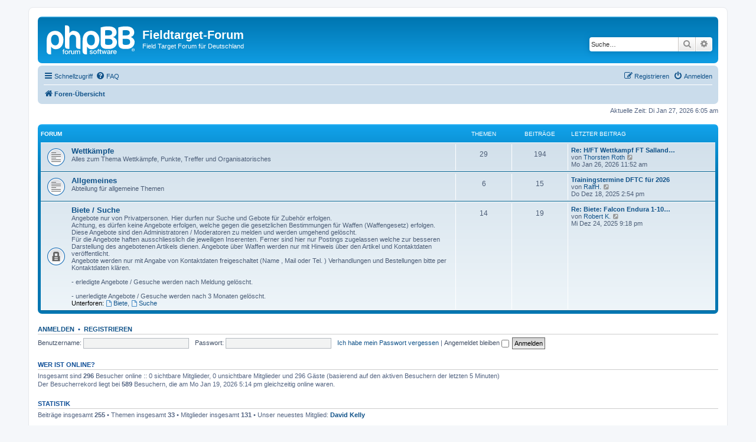

--- FILE ---
content_type: text/html; charset=UTF-8
request_url: https://www.dftc2000.de/forum/index.php?sid=64566aeceec7027be52e4939adc42976
body_size: 4694
content:
<!DOCTYPE html>
<html dir="ltr" lang="de">
<head>
<meta charset="utf-8" />
<meta http-equiv="X-UA-Compatible" content="IE=edge">
<meta name="viewport" content="width=device-width, initial-scale=1" />

<title>Fieldtarget-Forum - Foren-Übersicht</title>

	<link rel="alternate" type="application/atom+xml" title="Feed - Fieldtarget-Forum" href="/forum/app.php/feed?sid=d3b9ad6d861c3924af92edf94de07cd9">			<link rel="alternate" type="application/atom+xml" title="Feed - Neue Themen" href="/forum/app.php/feed/topics?sid=d3b9ad6d861c3924af92edf94de07cd9">				
	<link rel="canonical" href="https://www.dftc2000.de/forum/">

<!--
	phpBB style name: prosilver
	Based on style:   prosilver (this is the default phpBB3 style)
	Original author:  Tom Beddard ( http://www.subBlue.com/ )
	Modified by:
-->

<link href="./assets/css/font-awesome.min.css?assets_version=3" rel="stylesheet">
<link href="./styles/prosilver/theme/stylesheet.css?assets_version=3" rel="stylesheet">
<link href="./styles/prosilver/theme/de/stylesheet.css?assets_version=3" rel="stylesheet">




<!--[if lte IE 9]>
	<link href="./styles/prosilver/theme/tweaks.css?assets_version=3" rel="stylesheet">
<![endif]-->





</head>
<body id="phpbb" class="nojs notouch section-index ltr ">


<div id="wrap" class="wrap">
	<a id="top" class="top-anchor" accesskey="t"></a>
	<div id="page-header">
		<div class="headerbar" role="banner">
					<div class="inner">

			<div id="site-description" class="site-description">
		<a id="logo" class="logo" href="./index.php?sid=d3b9ad6d861c3924af92edf94de07cd9" title="Foren-Übersicht">
					<span class="site_logo"></span>
				</a>
				<h1>Fieldtarget-Forum</h1>
				<p>Field Target Forum für Deutschland</p>
				<p class="skiplink"><a href="#start_here">Zum Inhalt</a></p>
			</div>

									<div id="search-box" class="search-box search-header" role="search">
				<form action="./search.php?sid=d3b9ad6d861c3924af92edf94de07cd9" method="get" id="search">
				<fieldset>
					<input name="keywords" id="keywords" type="search" maxlength="128" title="Suche nach Wörtern" class="inputbox search tiny" size="20" value="" placeholder="Suche…" />
					<button class="button button-search" type="submit" title="Suche">
						<i class="icon fa-search fa-fw" aria-hidden="true"></i><span class="sr-only">Suche</span>
					</button>
					<a href="./search.php?sid=d3b9ad6d861c3924af92edf94de07cd9" class="button button-search-end" title="Erweiterte Suche">
						<i class="icon fa-cog fa-fw" aria-hidden="true"></i><span class="sr-only">Erweiterte Suche</span>
					</a>
					<input type="hidden" name="sid" value="d3b9ad6d861c3924af92edf94de07cd9" />

				</fieldset>
				</form>
			</div>
						
			</div>
					</div>
				<div class="navbar" role="navigation">
	<div class="inner">

	<ul id="nav-main" class="nav-main linklist" role="menubar">

		<li id="quick-links" class="quick-links dropdown-container responsive-menu" data-skip-responsive="true">
			<a href="#" class="dropdown-trigger">
				<i class="icon fa-bars fa-fw" aria-hidden="true"></i><span>Schnellzugriff</span>
			</a>
			<div class="dropdown">
				<div class="pointer"><div class="pointer-inner"></div></div>
				<ul class="dropdown-contents" role="menu">
					
											<li class="separator"></li>
																									<li>
								<a href="./search.php?search_id=unanswered&amp;sid=d3b9ad6d861c3924af92edf94de07cd9" role="menuitem">
									<i class="icon fa-file-o fa-fw icon-gray" aria-hidden="true"></i><span>Unbeantwortete Themen</span>
								</a>
							</li>
							<li>
								<a href="./search.php?search_id=active_topics&amp;sid=d3b9ad6d861c3924af92edf94de07cd9" role="menuitem">
									<i class="icon fa-file-o fa-fw icon-blue" aria-hidden="true"></i><span>Aktive Themen</span>
								</a>
							</li>
							<li class="separator"></li>
							<li>
								<a href="./search.php?sid=d3b9ad6d861c3924af92edf94de07cd9" role="menuitem">
									<i class="icon fa-search fa-fw" aria-hidden="true"></i><span>Suche</span>
								</a>
							</li>
					
										<li class="separator"></li>

									</ul>
			</div>
		</li>

				<li data-skip-responsive="true">
			<a href="/forum/app.php/help/faq?sid=d3b9ad6d861c3924af92edf94de07cd9" rel="help" title="Häufig gestellte Fragen" role="menuitem">
				<i class="icon fa-question-circle fa-fw" aria-hidden="true"></i><span>FAQ</span>
			</a>
		</li>
						
			<li class="rightside"  data-skip-responsive="true">
			<a href="./ucp.php?mode=login&amp;redirect=index.php&amp;sid=d3b9ad6d861c3924af92edf94de07cd9" title="Anmelden" accesskey="x" role="menuitem">
				<i class="icon fa-power-off fa-fw" aria-hidden="true"></i><span>Anmelden</span>
			</a>
		</li>
					<li class="rightside" data-skip-responsive="true">
				<a href="./ucp.php?mode=register&amp;sid=d3b9ad6d861c3924af92edf94de07cd9" role="menuitem">
					<i class="icon fa-pencil-square-o  fa-fw" aria-hidden="true"></i><span>Registrieren</span>
				</a>
			</li>
						</ul>

	<ul id="nav-breadcrumbs" class="nav-breadcrumbs linklist navlinks" role="menubar">
				
		
		<li class="breadcrumbs" itemscope itemtype="https://schema.org/BreadcrumbList">

			
							<span class="crumb" itemtype="https://schema.org/ListItem" itemprop="itemListElement" itemscope><a itemprop="item" href="./index.php?sid=d3b9ad6d861c3924af92edf94de07cd9" accesskey="h" data-navbar-reference="index"><i class="icon fa-home fa-fw"></i><span itemprop="name">Foren-Übersicht</span></a><meta itemprop="position" content="1" /></span>

			
					</li>

		
					<li class="rightside responsive-search">
				<a href="./search.php?sid=d3b9ad6d861c3924af92edf94de07cd9" title="Zeigt die erweiterten Suchoptionen an" role="menuitem">
					<i class="icon fa-search fa-fw" aria-hidden="true"></i><span class="sr-only">Suche</span>
				</a>
			</li>
			</ul>

	</div>
</div>
	</div>

	
	<a id="start_here" class="anchor"></a>
	<div id="page-body" class="page-body" role="main">
		
		
<p class="right responsive-center time">Aktuelle Zeit: Di Jan 27, 2026 6:05 am</p>



	
				<div class="forabg">
			<div class="inner">
			<ul class="topiclist">
				<li class="header">
										<dl class="row-item">
						<dt><div class="list-inner">Forum</div></dt>
						<dd class="topics">Themen</dd>
						<dd class="posts">Beiträge</dd>
						<dd class="lastpost"><span>Letzter Beitrag</span></dd>
					</dl>
									</li>
			</ul>
			<ul class="topiclist forums">
		
					<li class="row">
						<dl class="row-item forum_read">
				<dt title="Keine ungelesenen Beiträge">
										<div class="list-inner">
													<!--
								<a class="feed-icon-forum" title="Feed - Wettkämpfe" href="/forum/app.php/feed/forum/3?sid=d3b9ad6d861c3924af92edf94de07cd9">
									<i class="icon fa-rss-square fa-fw icon-orange" aria-hidden="true"></i><span class="sr-only">Feed - Wettkämpfe</span>
								</a>
							-->
																		<a href="./viewforum.php?f=3&amp;sid=d3b9ad6d861c3924af92edf94de07cd9" class="forumtitle">Wettkämpfe</a>
						<br />Alles zum Thema Wettkämpfe, Punkte, Treffer und Organisatorisches												
												<div class="responsive-show" style="display: none;">
															Themen: <strong>29</strong>
													</div>
											</div>
				</dt>
									<dd class="topics">29 <dfn>Themen</dfn></dd>
					<dd class="posts">194 <dfn>Beiträge</dfn></dd>
					<dd class="lastpost">
						<span>
																						<dfn>Letzter Beitrag</dfn>
																										<a href="./viewtopic.php?p=333&amp;sid=d3b9ad6d861c3924af92edf94de07cd9#p333" title="Re: H/FT Wettkampf FT Salland (ehem. Schalkhaar) Niederlande 01.02.2026" class="lastsubject">Re: H/FT Wettkampf FT Salland…</a> <br />
																	von <a href="./memberlist.php?mode=viewprofile&amp;u=4303&amp;sid=d3b9ad6d861c3924af92edf94de07cd9" class="username">Thorsten Roth</a>																	<a href="./viewtopic.php?p=333&amp;sid=d3b9ad6d861c3924af92edf94de07cd9#p333" title="Neuester Beitrag">
										<i class="icon fa-external-link-square fa-fw icon-lightgray icon-md" aria-hidden="true"></i><span class="sr-only">Neuester Beitrag</span>
									</a>
																<br /><time datetime="2026-01-26T10:52:30+00:00">Mo Jan 26, 2026 11:52 am</time>
													</span>
					</dd>
							</dl>
					</li>
			
	
	
			
					<li class="row">
						<dl class="row-item forum_read">
				<dt title="Keine ungelesenen Beiträge">
										<div class="list-inner">
													<!--
								<a class="feed-icon-forum" title="Feed - Allgemeines" href="/forum/app.php/feed/forum/4?sid=d3b9ad6d861c3924af92edf94de07cd9">
									<i class="icon fa-rss-square fa-fw icon-orange" aria-hidden="true"></i><span class="sr-only">Feed - Allgemeines</span>
								</a>
							-->
																		<a href="./viewforum.php?f=4&amp;sid=d3b9ad6d861c3924af92edf94de07cd9" class="forumtitle">Allgemeines</a>
						<br />Abteilung für allgemeine Themen												
												<div class="responsive-show" style="display: none;">
															Themen: <strong>6</strong>
													</div>
											</div>
				</dt>
									<dd class="topics">6 <dfn>Themen</dfn></dd>
					<dd class="posts">15 <dfn>Beiträge</dfn></dd>
					<dd class="lastpost">
						<span>
																						<dfn>Letzter Beitrag</dfn>
																										<a href="./viewtopic.php?p=322&amp;sid=d3b9ad6d861c3924af92edf94de07cd9#p322" title="Trainingstermine DFTC für 2026" class="lastsubject">Trainingstermine DFTC für 2026</a> <br />
																	von <a href="./memberlist.php?mode=viewprofile&amp;u=118&amp;sid=d3b9ad6d861c3924af92edf94de07cd9" class="username">RalfH.</a>																	<a href="./viewtopic.php?p=322&amp;sid=d3b9ad6d861c3924af92edf94de07cd9#p322" title="Neuester Beitrag">
										<i class="icon fa-external-link-square fa-fw icon-lightgray icon-md" aria-hidden="true"></i><span class="sr-only">Neuester Beitrag</span>
									</a>
																<br /><time datetime="2025-12-18T13:54:12+00:00">Do Dez 18, 2025 2:54 pm</time>
													</span>
					</dd>
							</dl>
					</li>
			
	
	
			
					<li class="row">
						<dl class="row-item forum_read_locked">
				<dt title="Forum gesperrt">
										<div class="list-inner">
													<!--
								<a class="feed-icon-forum" title="Feed - Biete / Suche" href="/forum/app.php/feed/forum/7?sid=d3b9ad6d861c3924af92edf94de07cd9">
									<i class="icon fa-rss-square fa-fw icon-orange" aria-hidden="true"></i><span class="sr-only">Feed - Biete / Suche</span>
								</a>
							-->
																		<a href="./viewforum.php?f=7&amp;sid=d3b9ad6d861c3924af92edf94de07cd9" class="forumtitle">Biete / Suche</a>
						<br />Angebote nur von Privatpersonen. Hier durfen nur Suche und Gebote für Zubehör erfolgen.<br>
Achtung, es dürfen keine Angebote erfolgen, welche gegen die gesetzlichen Bestimmungen für Waffen (Waffengesetz) erfolgen. <br>
Diese Angebote sind den Administratoren / Moderatoren zu melden und werden umgehend gelöscht. <br>
Für die Angebote haften ausschliesslich die jeweiligen Inserenten. Ferner sind hier nur Postings zugelassen welche zur besseren Darstellung des angebotenen Artikels dienen. Angebote über Waffen werden nur mit Hinweis über den Artikel und Kontaktdaten veröffentlicht.<br>
Angebote werden nur mit Angabe von Kontaktdaten freigeschaltet (Name , Mail oder Tel. ) Verhandlungen und Bestellungen bitte per Kontaktdaten klären.<br>
<br>
- erledigte Angebote / Gesuche werden nach Meldung gelöscht.<br>
<br>
- unerledigte Angebote / Gesuche werden nach 3 Monaten gelöscht.																										<br /><strong>Unterforen:</strong>
															<a href="./viewforum.php?f=10&amp;sid=d3b9ad6d861c3924af92edf94de07cd9" class="subforum read" title="Keine ungelesenen Beiträge">
									<i class="icon fa-file-o fa-fw  icon-blue icon-md" aria-hidden="true"></i>Biete</a>, 															<a href="./viewforum.php?f=11&amp;sid=d3b9ad6d861c3924af92edf94de07cd9" class="subforum read" title="Keine ungelesenen Beiträge">
									<i class="icon fa-file-o fa-fw  icon-blue icon-md" aria-hidden="true"></i>Suche</a>																				
												<div class="responsive-show" style="display: none;">
															Themen: <strong>14</strong>
													</div>
											</div>
				</dt>
									<dd class="topics">14 <dfn>Themen</dfn></dd>
					<dd class="posts">19 <dfn>Beiträge</dfn></dd>
					<dd class="lastpost">
						<span>
																						<dfn>Letzter Beitrag</dfn>
																										<a href="./viewtopic.php?p=327&amp;sid=d3b9ad6d861c3924af92edf94de07cd9#p327" title="Re: Biete: Falcon Endura 1-10x24" class="lastsubject">Re: Biete: Falcon Endura 1-10…</a> <br />
																	von <a href="./memberlist.php?mode=viewprofile&amp;u=2480&amp;sid=d3b9ad6d861c3924af92edf94de07cd9" class="username">Robert K.</a>																	<a href="./viewtopic.php?p=327&amp;sid=d3b9ad6d861c3924af92edf94de07cd9#p327" title="Neuester Beitrag">
										<i class="icon fa-external-link-square fa-fw icon-lightgray icon-md" aria-hidden="true"></i><span class="sr-only">Neuester Beitrag</span>
									</a>
																<br /><time datetime="2025-12-24T20:18:41+00:00">Mi Dez 24, 2025 9:18 pm</time>
													</span>
					</dd>
							</dl>
					</li>
			
				</ul>

			</div>
		</div>
		


	<form method="post" action="./ucp.php?mode=login&amp;sid=d3b9ad6d861c3924af92edf94de07cd9" class="headerspace">
	<h3><a href="./ucp.php?mode=login&amp;redirect=index.php&amp;sid=d3b9ad6d861c3924af92edf94de07cd9">Anmelden</a>&nbsp; &bull; &nbsp;<a href="./ucp.php?mode=register&amp;sid=d3b9ad6d861c3924af92edf94de07cd9">Registrieren</a></h3>
		<fieldset class="quick-login">
			<label for="username"><span>Benutzername:</span> <input type="text" tabindex="1" name="username" id="username" size="10" class="inputbox" title="Benutzername" autocomplete="username" /></label>
			<label for="password"><span>Passwort:</span> <input type="password" tabindex="2" name="password" id="password" size="10" class="inputbox" title="Passwort" autocomplete="current-password" /></label>
							<a href="/forum/app.php/user/forgot_password?sid=d3b9ad6d861c3924af92edf94de07cd9">Ich habe mein Passwort vergessen</a>
										<span class="responsive-hide">|</span> <label for="autologin">Angemeldet bleiben <input type="checkbox" tabindex="4" name="autologin" id="autologin" /></label>
						<input type="submit" tabindex="5" name="login" value="Anmelden" class="button2" />
			<input type="hidden" name="redirect" value="./index.php?sid=d3b9ad6d861c3924af92edf94de07cd9" />
<input type="hidden" name="creation_time" value="1769490332" />
<input type="hidden" name="form_token" value="94ce770abf30980deadf0dbf14977b1f19961be8" />

			
		</fieldset>
	</form>


	<div class="stat-block online-list">
		<h3>Wer ist online?</h3>		<p>
						Insgesamt sind <strong>296</strong> Besucher online :: 0 sichtbare Mitglieder, 0 unsichtbare Mitglieder und 296 Gäste (basierend auf den aktiven Besuchern der letzten 5 Minuten)<br />Der Besucherrekord liegt bei <strong>589</strong> Besuchern, die am Mo Jan 19, 2026 5:14 pm gleichzeitig online waren.<br /> 
								</p>
	</div>



	<div class="stat-block statistics">
		<h3>Statistik</h3>
		<p>
						Beiträge insgesamt <strong>255</strong> &bull; Themen insgesamt <strong>33</strong> &bull; Mitglieder insgesamt <strong>131</strong> &bull; Unser neuestes Mitglied: <strong><a href="./memberlist.php?mode=viewprofile&amp;u=5674&amp;sid=d3b9ad6d861c3924af92edf94de07cd9" class="username">David Kelly</a></strong>
					</p>
	</div>


			</div>


<div id="page-footer" class="page-footer" role="contentinfo">
	<div class="navbar" role="navigation">
	<div class="inner">

	<ul id="nav-footer" class="nav-footer linklist" role="menubar">
		<li class="breadcrumbs">
									<span class="crumb"><a href="./index.php?sid=d3b9ad6d861c3924af92edf94de07cd9" data-navbar-reference="index"><i class="icon fa-home fa-fw" aria-hidden="true"></i><span>Foren-Übersicht</span></a></span>					</li>
		
				<li class="rightside">Alle Zeiten sind <span title="Europa/Berlin">UTC+01:00</span></li>
							<li class="rightside">
				<a href="/forum/app.php/user/delete_cookies?sid=d3b9ad6d861c3924af92edf94de07cd9" data-ajax="true" data-refresh="true" role="menuitem">
					<i class="icon fa-trash fa-fw" aria-hidden="true"></i><span>Alle Cookies löschen</span>
				</a>
			</li>
																<li class="rightside" data-last-responsive="true">
				<a href="./memberlist.php?mode=contactadmin&amp;sid=d3b9ad6d861c3924af92edf94de07cd9" role="menuitem">
					<i class="icon fa-envelope fa-fw" aria-hidden="true"></i><span>Kontakt</span>
				</a>
			</li>
			</ul>

	</div>
</div>

	<div class="copyright">
				<p class="footer-row">
			<span class="footer-copyright">Powered by <a href="https://www.phpbb.com/">phpBB</a>&reg; Forum Software &copy; phpBB Limited</span>
		</p>
				<p class="footer-row">
			<span class="footer-copyright">Deutsche Übersetzung durch <a href="https://www.phpbb.de/">phpBB.de</a></span>
		</p>
						<p class="footer-row" role="menu">
			<a class="footer-link" href="./ucp.php?mode=privacy&amp;sid=d3b9ad6d861c3924af92edf94de07cd9" title="Datenschutz" role="menuitem">
				<span class="footer-link-text">Datenschutz</span>
			</a>
			|
			<a class="footer-link" href="./ucp.php?mode=terms&amp;sid=d3b9ad6d861c3924af92edf94de07cd9" title="Nutzungsbedingungen" role="menuitem">
				<span class="footer-link-text">Nutzungsbedingungen</span>
			</a>
		</p>
					</div>

	<div id="darkenwrapper" class="darkenwrapper" data-ajax-error-title="AJAX-Fehler" data-ajax-error-text="Bei der Verarbeitung deiner Anfrage ist ein Fehler aufgetreten." data-ajax-error-text-abort="Der Benutzer hat die Anfrage abgebrochen." data-ajax-error-text-timeout="Bei deiner Anfrage ist eine Zeitüberschreitung aufgetreten. Bitte versuche es erneut." data-ajax-error-text-parsererror="Bei deiner Anfrage ist etwas falsch gelaufen und der Server hat eine ungültige Antwort zurückgegeben.">
		<div id="darken" class="darken">&nbsp;</div>
	</div>

	<div id="phpbb_alert" class="phpbb_alert" data-l-err="Fehler" data-l-timeout-processing-req="Bei der Anfrage ist eine Zeitüberschreitung aufgetreten.">
		<a href="#" class="alert_close">
			<i class="icon fa-times-circle fa-fw" aria-hidden="true"></i>
		</a>
		<h3 class="alert_title">&nbsp;</h3><p class="alert_text"></p>
	</div>
	<div id="phpbb_confirm" class="phpbb_alert">
		<a href="#" class="alert_close">
			<i class="icon fa-times-circle fa-fw" aria-hidden="true"></i>
		</a>
		<div class="alert_text"></div>
	</div>
</div>

</div>

<div>
	<a id="bottom" class="anchor" accesskey="z"></a>
	<img class="sr-only" aria-hidden="true" src="&#x2F;forum&#x2F;app.php&#x2F;cron&#x2F;cron.task.core.tidy_cache&#x3F;sid&#x3D;d3b9ad6d861c3924af92edf94de07cd9" width="1" height="1" alt="">
</div>

<script src="./assets/javascript/jquery-3.7.1.min.js?assets_version=3"></script>
<script src="./assets/javascript/core.js?assets_version=3"></script>



<script src="./styles/prosilver/template/forum_fn.js?assets_version=3"></script>
<script src="./styles/prosilver/template/ajax.js?assets_version=3"></script>



</body>
</html>
